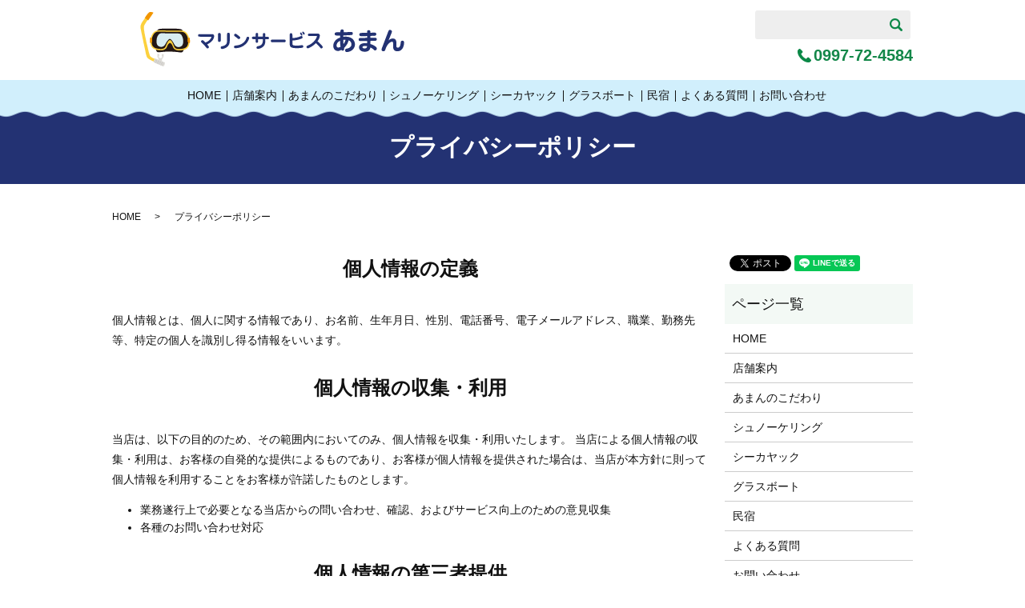

--- FILE ---
content_type: text/html; charset=UTF-8
request_url: https://www.amamiaman.com/policy
body_size: 5074
content:

<!DOCTYPE HTML>
<html lang="ja" prefix="og: http://ogp.me/ns#">
<head>
  <meta charset="utf-8">
  <meta http-equiv="X-UA-Compatible" content="IE=edge,chrome=1">
  <meta name="viewport" content="width=device-width, initial-scale=1">
  <title>マリンサービスあまん｜プライバシーポリシー</title>
  
<!-- All in One SEO Pack 2.3.4.2 by Michael Torbert of Semper Fi Web Designob_start_detected [-1,-1] -->
<meta name="description" itemprop="description" content="鹿児島県大島郡にある「マリンサービスあまん」｜サイトマップのプライバシーポリシーのページになります。" />

<meta name="keywords" itemprop="keywords" content="鹿児島県大島郡,奄美,マリンスポーツ,シュノーケリング,シュノーケル,海,民宿,プライバシーポリシー" />

<link rel="canonical" href="https://www.amamiaman.com/policy" />
<meta property="og:title" content="マリンサービスあまん｜プライバシーポリシー" />
<meta property="og:type" content="article" />
<meta property="og:url" content="https://www.amamiaman.com/policy" />
<meta property="og:image" content="https://www.amamiaman.com/wp-content/uploads/logo_ogp.jpg" />
<meta property="og:description" content="鹿児島県大島郡にある「マリンサービスあまん」｜サイトマップのプライバシーポリシーのページになります。" />
<meta property="article:published_time" content="2017-12-20T13:11:23Z" />
<meta property="article:modified_time" content="2017-12-20T13:20:52Z" />
<meta name="twitter:card" content="summary" />
<meta name="twitter:title" content="マリンサービスあまん｜プライバシーポリシー" />
<meta name="twitter:description" content="鹿児島県大島郡にある「マリンサービスあまん」｜サイトマップのプライバシーポリシーのページになります。" />
<meta name="twitter:image" content="https://www.amamiaman.com/wp-content/uploads/logo_ogp.jpg" />
<meta itemprop="image" content="https://www.amamiaman.com/wp-content/uploads/logo_ogp.jpg" />
<!-- /all in one seo pack -->
<link rel='stylesheet' id='biz-cal-style-css'  href='https://www.amamiaman.com/wp-content/plugins/biz-calendar/biz-cal.css?ver=2.2.0' type='text/css' media='all' />
<link rel='stylesheet' id='contact-form-7-css'  href='https://www.amamiaman.com/wp-content/plugins/contact-form-7/includes/css/styles.css?ver=4.4.2' type='text/css' media='all' />
<script type='text/javascript' src='https://www.amamiaman.com/wp-content/themes/amamiaman.com/assets/js/vendor/jquery.min.js?ver=4.4.33'></script>
<script type='text/javascript'>
/* <![CDATA[ */
var bizcalOptions = {"holiday_title":"\u5b9a\u4f11\u65e5","temp_holidays":"2013-01-02\r\n2013-01-03\r\n","temp_weekdays":"","eventday_title":"\u30a4\u30d9\u30f3\u30c8\u958b\u50ac\u65e5","eventday_url":"","eventdays":"","month_limit":"\u5236\u9650\u306a\u3057","nextmonthlimit":"12","prevmonthlimit":"12","plugindir":"https:\/\/www.amamiaman.com\/wp-content\/plugins\/biz-calendar\/","national_holiday":""};
/* ]]> */
</script>
<script type='text/javascript' src='https://www.amamiaman.com/wp-content/plugins/biz-calendar/calendar.js?ver=2.2.0'></script>
<link rel='shortlink' href='https://www.amamiaman.com/?p=6' />
  <link rel="stylesheet" href="https://www.amamiaman.com/wp-content/themes/amamiaman.com/assets/css/main.css?1769872033">
  <script src="https://www.amamiaman.com/wp-content/themes/amamiaman.com/assets/js/vendor/respond.min.js"></script>
  <script type="application/ld+json">
  {
    "@context": "http://schema.org",
    "@type": "BreadcrumbList",
    "itemListElement":
    [
      {
        "@type": "ListItem",
        "position": 1,
        "item":
        {
          "@id": "https://www.amamiaman.com/",
          "name": "マリンサービスあまん"
        }
      },
      {
        "@type": "ListItem",
        "position": 2,
        "item":
        {
          "@id": "https://www.amamiaman.com/policy/",
          "name": "プライバシーポリシー"
        }
      }
    ]
  }
  </script>


  <script type="application/ld+json">
  {
    "@context": "http://schema.org/",
    "@type": "ProfessionalService",
    "name": "マリンサービスあまん",
    "address": "〒894-1521鹿児島県大島郡瀬戸内町清水古仁屋平原375-1",
    "telephone": "0997-72-4584",
    "faxNumber": "0997-72-4588",
    "url": "https://www.amamiaman.com",
    "email": "info@amamiaman.com",
    "image": "https://www.amamiaman.com/wp-content/uploads/logo_ogp.jpg",
    "logo": "https://www.amamiaman.com/wp-content/uploads/logo.svg"
  }
  </script>

</head>
<body class="scrollTop">

  <div id="fb-root"></div>
  <script>(function(d, s, id) {
    var js, fjs = d.getElementsByTagName(s)[0];
    if (d.getElementById(id)) return;
    js = d.createElement(s); js.id = id;
    js.src = "//connect.facebook.net/ja_JP/sdk.js#xfbml=1&version=v2.9";
    fjs.parentNode.insertBefore(js, fjs);
  }(document, 'script', 'facebook-jssdk'));</script>

  <header>
    <div class="primary_header">
      <div class="container">
                <div class="title">
                      <a href="https://www.amamiaman.com/">
              <object type="image/svg+xml" data="/wp-content/uploads/logo.svg" alt="マリンサービスあまん"></object>
            </a>
                  </div>
        <div class="hdr_info">
          <p class="tel text-large"><strong>0997-72-4584</strong></p>
        </div>
      </div>
      <nav class="global_nav"><ul><li><a href="https://www.amamiaman.com/">HOME</a></li>
<li><a href="https://www.amamiaman.com/shop">店舗案内</a></li>
<li><a href="https://www.amamiaman.com/kodawari">あまんのこだわり</a></li>
<li><a href="https://www.amamiaman.com/snorkelling">シュノーケリング</a></li>
<li><a href="https://www.amamiaman.com/seakayak">シーカヤック</a></li>
<li><a href="https://www.amamiaman.com/glassboard">グラスボート</a></li>
<li><a href="https://www.amamiaman.com/houses">民宿</a></li>
<li><a href="https://www.amamiaman.com/qa">よくある質問</a></li>
<li><a href="https://www.amamiaman.com/contact">お問い合わせ</a></li>

            <li class="gnav_search">
              <a href="#">search</a>
  <div class="epress_search">
    <form method="get" action="https://www.amamiaman.com/">
      <input type="text" placeholder="" class="text" name="s" autocomplete="off" value="">
      <input type="submit" value="Search" class="submit">
    </form>
  </div>
  </li>
          </ul>
          <div class="menu_icon">
            <a href="#menu"><span>メニュー開閉</span></a>
          </div></nav>    </div>
  </header>

  <main>
              <h1 class="wow" style="">
      プライバシーポリシー            </h1>

    
    <div class="bread_wrap">
      <div class="container gutters">
        <div class="row bread">
              <ul class="col span_12">
              <li><a href="https://www.amamiaman.com">HOME</a></li>
                      <li>プライバシーポリシー</li>
                  </ul>
          </div>
      </div>
    </div>
    <section>
      <div class="container gutters">
        <div class="row">
                    <div class="col span_9 column_main">
                  <section>
    <h2 class="wow">個人情報の定義</h2>
    <div class="row">
      <div class="col span_12">
        <p>個人情報とは、個人に関する情報であり、お名前、生年月日、性別、電話番号、電子メールアドレス、職業、勤務先等、特定の個人を識別し得る情報をいいます。</p>
      </div>
    </div>
    <h2 class="wow">個人情報の収集・利用</h2>
    <div class="row">
      <div class="col span_12">
        <p>当店は、以下の目的のため、その範囲内においてのみ、個人情報を収集・利用いたします。 当店による個人情報の収集・利用は、お客様の自発的な提供によるものであり、お客様が個人情報を提供された場合は、当店が本方針に則って個人情報を利用することをお客様が許諾したものとします。</p>
        <ul>
          <li>業務遂行上で必要となる当店からの問い合わせ、確認、およびサービス向上のための意見収集</li>
          <li>各種のお問い合わせ対応</li>
        </ul>
      </div>
    </div>
    <h2 class="wow">個人情報の第三者提供</h2>
    <div class="row">
      <div class="col span_12">
        <p>当店は、法令に基づく場合等正当な理由によらない限り、事前に本人の同意を得ることなく、個人情報を第三者に開示・提供することはありません。</p>
      </div>
    </div>
    <h2 class="wow">委託先の監督</h2>
    <div class="row">
      <div class="col span_12">
        <p>当店は、お客様へ商品やサービスを提供する等の業務遂行上、個人情報の一部を外部の委託先へ提供する場合があります。その場合、業務委託先が適切に個人情報を取り扱うように管理いたします。</p>
      </div>
    </div>
    <h2 class="wow">個人情報の管理</h2>
    <div class="row">
      <div class="col span_12">
        <p>当店は、個人情報の漏洩、滅失、毀損等を防止するために、個人情報保護管理責任者を設置し、十分な安全保護に努め、また、個人情報を正確に、また最新なものに保つよう、お預かりした個人情報の適切な管理を行います。</p>
      </div>
    </div>
    <h2 class="wow">情報内容の照会、修正または削除</h2>
    <div class="row">
      <div class="col span_12">
        <p>当店は、お客様が当店にご提供いただいた個人情報の照会、修正または削除を希望される場合は、ご本人であることを確認させていただいたうえで、合理的な範囲ですみやかに対応させていただきます。</p>
      </div>
    </div>
    <h2 class="wow">セキュリティーについて</h2>
    <div class="row">
      <div class="col span_12">
        <p>当店では、株式会社日本レジストリサービス発行のサーバ証明書によるSSL（Secure Sockets Layer）暗号化技術を用いて、お客様の情報が送信される際の通信を暗号化しております。</p>
      </div>
    </div>
  </section>              </div>
          <div class="col span_3 column_sub">
            <div>
<style>
.share_button {
  letter-spacing: -.40em;
  padding-top: 30px;
  margin-bottom: 7%;
}
.share_button > * {
  letter-spacing: normal;
}
.column_sub .share_button {
  margin-top: 0;
  padding-top: 0;
}
</style>
  <div class="container share_button">
    <!-- Facebook -->
    <style media="screen">
      .share_button > * {vertical-align: bottom; margin:0 2px;}
    </style>
    <div class="fb-share-button" data-href="https://www.amamiaman.com/policy" data-layout="button" data-size="small" data-mobile-iframe="false"><a class="fb-xfbml-parse-ignore" target="_blank" href="https://www.facebook.com/sharer/sharer.php?u=http%3A%2F%2Fweb01.iflag.jp%2Fshinki%2F1704%2Fshin-limited%2Fhtml%2Findex.html&amp;src=sdkpreparse">シェア</a></div>
    <!-- Twitter -->
    <a href="https://twitter.com/share" class="twitter-share-button">Tweet</a>
    <!-- LINE -->
    <div class="line-it-button" data-lang="ja" data-type="share-a" data-url="https://www.amamiaman.com/policy" style="display: none;"></div>
  </div>
</div>
<div class="sidebar">
  <div class="widget_wrap"><p class="widget_header">ページ一覧</p>		<ul>
			<li class="page_item page-item-11"><a href="https://www.amamiaman.com/">HOME</a></li>
<li class="page_item page-item-80"><a href="https://www.amamiaman.com/shop">店舗案内</a></li>
<li class="page_item page-item-74"><a href="https://www.amamiaman.com/kodawari">あまんのこだわり</a></li>
<li class="page_item page-item-82"><a href="https://www.amamiaman.com/snorkelling">シュノーケリング</a></li>
<li class="page_item page-item-78"><a href="https://www.amamiaman.com/seakayak">シーカヤック</a></li>
<li class="page_item page-item-70"><a href="https://www.amamiaman.com/glassboard">グラスボート</a></li>
<li class="page_item page-item-72"><a href="https://www.amamiaman.com/houses">民宿</a></li>
<li class="page_item page-item-76"><a href="https://www.amamiaman.com/qa">よくある質問</a></li>
<li class="page_item page-item-8"><a href="https://www.amamiaman.com/contact">お問い合わせ</a></li>
<li class="page_item page-item-6 current_page_item"><a href="https://www.amamiaman.com/policy">プライバシーポリシー</a></li>
<li class="page_item page-item-10"><a href="https://www.amamiaman.com/sitemap">サイトマップ</a></li>
		</ul>
		</div><div class="widget_wrap"><p class="widget_header">カテゴリー</p>		<ul>
	<li class="cat-item cat-item-2"><a href="https://www.amamiaman.com/category/news" >お知らせ</a>
</li>
		</ul>
</div>		<div class="widget_wrap">		<p class="widget_header">最近の投稿</p>		<ul>
					<li>
				<a href="https://www.amamiaman.com/news/176">コロナウィルス拡散防止のため、<br>緊急事態宣言及びまん延防止等重点措置の対象地区からのご予約は、お断りいたしております。</a>
						</li>
					<li>
				<a href="https://www.amamiaman.com/news/171">コロナウィルス拡散防止のため、令和３年1月末まで休業いたします。</a>
						</li>
					<li>
				<a href="https://www.amamiaman.com/news/168">コロナウィルス拡散防止のため、9月末まで休業を延長いたします。</a>
						</li>
					<li>
				<a href="https://www.amamiaman.com/news/165">コロナウィルス感染拡大防止のため、８月末まで休業いたします。</a>
						</li>
					<li>
				<a href="https://www.amamiaman.com/news/161">令和2年7月22日までは、休業いたします。</a>
						</li>
				</ul>
		</div>		1</div>
          </div>
                  </div>
      </div>
    </section>

  </main>
<footer>    <div class="footer_nav_wrap">
      <div class="container">
        <div class="row">
        <nav class="col span_12 pc-only"><ul><li><a href="https://www.amamiaman.com/">HOME</a></li>
<li><a href="https://www.amamiaman.com/shop">店舗案内</a></li>
<li><a href="https://www.amamiaman.com/sitemap">サイトマップ</a></li>
<li><a href="https://www.amamiaman.com/policy">プライバシーポリシー</a></li>
</ul></nav>        </div>
      </div>
    </div>
    <div class="footer_copyright_wrap">
      <div class="container">
        <div class="row">
          <div class="col span_12">
            <p>Copyright &copy; マリンサービスあまん All Rights Reserved.</p>
          </div>
        </div>
      </div>
    </div>
    <p class="pagetop"><a href="#top"></a></p>
  </footer>

  <script src="https://www.amamiaman.com/wp-content/themes/amamiaman.com/assets/js/vendor/bundle.js"></script>
  <script src="https://www.amamiaman.com/wp-content/themes/amamiaman.com/assets/js/main.js?"></script>

  <!-- twitter -->
  <script>!function(d,s,id){var js,fjs=d.getElementsByTagName(s)[0],p=/^http:/.test(d.location)?'http':'https';if(!d.getElementById(id)){js=d.createElement(s);js.id=id;js.src=p+'://platform.twitter.com/widgets.js';fjs.parentNode.insertBefore(js,fjs);}}(document, 'script', 'twitter-wjs');</script>

  <script src="https://d.line-scdn.net/r/web/social-plugin/js/thirdparty/loader.min.js" async="async" defer="defer"></script>

  <script type='text/javascript' src='https://www.amamiaman.com/wp-content/plugins/contact-form-7/includes/js/jquery.form.min.js?ver=3.51.0-2014.06.20'></script>
<script type='text/javascript'>
/* <![CDATA[ */
var _wpcf7 = {"loaderUrl":"https:\/\/www.amamiaman.com\/wp-content\/plugins\/contact-form-7\/images\/ajax-loader.gif","recaptchaEmpty":"\u3042\u306a\u305f\u304c\u30ed\u30dc\u30c3\u30c8\u3067\u306f\u306a\u3044\u3053\u3068\u3092\u8a3c\u660e\u3057\u3066\u304f\u3060\u3055\u3044\u3002","sending":"\u9001\u4fe1\u4e2d ..."};
/* ]]> */
</script>
<script type='text/javascript' src='https://www.amamiaman.com/wp-content/plugins/contact-form-7/includes/js/scripts.js?ver=4.4.2'></script>
</body>
</html>


--- FILE ---
content_type: image/svg+xml
request_url: https://www.amamiaman.com/wp-content/uploads/logo.svg
body_size: 10146
content:
<?xml version="1.0" encoding="utf-8"?>
<!-- Generator: Adobe Illustrator 19.2.1, SVG Export Plug-In . SVG Version: 6.00 Build 0)  -->
<svg version="1.1" id="レイヤー_1" xmlns="http://www.w3.org/2000/svg" xmlns:xlink="http://www.w3.org/1999/xlink" x="0px"
	 y="0px" viewBox="0 0 338 69.8" style="enable-background:new 0 0 338 69.8;" xml:space="preserve">
<style type="text/css">
	.st0{fill:#FCD13E;}
	.st1{fill:#DFDDD8;}
	.st2{fill:#F29600;}
	.st3{fill:#A7A8A8;}
	.st4{fill:#231815;}
	.st5{fill:#D8EDF1;}
	.st6{fill:#233273;}
</style>
<g>
	<g>
		<path class="st0" d="M18.3,60c0,0-5.3-1.6-6.3-4.3c-1.1-2.9-1.7-6.1-2.4-9c-1.3-5.1-2.5-10.3-3.5-15.5c-0.5-2.2-0.9-4.5-1.2-6.8
			c-0.3-1.7-0.7-3.5-0.5-5.3c0.2-1.5,1-2.9,1.8-4.2c1.1-1.9,2.4-3.8,3.8-5.5l0,0L6.6,7.1c-0.3-0.2-4,5.3-4.4,5.9
			c-1.3,2.2-2.6,4.8-2.1,7.5c0.2,1,0.4,2,0.6,3c0.8,3.8,1.6,7.7,2.4,11.5c0.9,4.4,1.8,8.7,2.8,13.1c0.4,1.9,0.7,4,1.2,5.9
			c0.4,1.4,0.7,3,1.4,4.2c0.7,1.2,1.9,1.9,3.1,2.6c0.9,0.5,1.9,1.1,2.9,1.6c0.3,0.2,2.8,1.4,2.9,1.2C17.5,62.3,18,61.2,18.3,60z"/>
		<path class="st1" d="M29.5,57.7c0.3-1.5,0.5-3.5,0.5-3.5S27.5,54,27.5,54c-0.2,0-0.3,2.5-0.2,2.7c0.1,0.3,0.6,0.2,0.7,0.5
			c0.2,0.6-0.5,1.4-1,1.6c-0.4,0.2-0.9,0.3-1.4,0.5c-0.4-0.2-0.9-0.4-1.3-0.6c-0.5-0.3-1.1-1.1-0.9-1.7c0.2-0.3,0.6-0.2,0.7-0.5
			c0.2-0.3,0.3-2.7,0.1-2.7c0,0-2.6-0.1-2.6-0.1s0.1,2,0.2,3.5c0.1,1.6,0.7,1.2,1.3,2.8c0.6,1.7-0.2,3.4-0.2,3.4l2.4,1.3l2.5-1
			c0,0-0.6-1.8,0.1-3.4C28.6,58.8,29.2,59.2,29.5,57.7z"/>
		<path class="st2" d="M5.6,7.6c0,0,4.3-7.3,6.6-7.6c2.3-0.3,4.5,0.8,4.5,0.8L10,10.8L5.6,7.6z"/>
		<path class="st1" d="M31.4,64.8l-12.9-5.4l-1.8,5c0,0,12.2,5.5,12.6,5.3C29.7,69.6,31.4,68.7,31.4,64.8z"/>
		<path class="st3" d="M18.2,64.8C18.2,64.8,18.2,64.8,18.2,64.8c-0.2-0.1-0.2-0.1-0.2-0.2c0.7-1.3,1.2-2.7,1.6-4.1
			c0-0.1,0.1-0.1,0.2-0.1c0.1,0,0.1,0.1,0.1,0.2c-0.4,1.4-0.9,2.8-1.6,4.1C18.3,64.8,18.3,64.8,18.2,64.8z"/>
		<path class="st3" d="M19.7,65.6C19.7,65.6,19.7,65.6,19.7,65.6c-0.2-0.1-0.2-0.1-0.2-0.2c0.7-1.3,1.2-2.7,1.6-4.1
			c0-0.1,0.1-0.1,0.2-0.1c0.1,0,0.1,0.1,0.1,0.2c-0.4,1.4-0.9,2.8-1.6,4.1C19.8,65.5,19.8,65.6,19.7,65.6z"/>
		<path class="st3" d="M21.2,66.3C21.2,66.3,21.2,66.3,21.2,66.3c-0.2-0.1-0.2-0.1-0.2-0.2c0.7-1.3,1.2-2.7,1.6-4.1
			c0-0.1,0.1-0.1,0.2-0.1c0.1,0,0.1,0.1,0.1,0.2c-0.4,1.4-0.9,2.8-1.6,4.1C21.3,66.2,21.3,66.3,21.2,66.3z"/>
		<path class="st3" d="M22.7,67C22.7,67,22.7,67,22.7,67c-0.2-0.1-0.2-0.1-0.2-0.2c0.7-1.3,1.2-2.7,1.6-4.1c0-0.1,0.1-0.1,0.2-0.1
			c0.1,0,0.1,0.1,0.1,0.2c-0.4,1.4-0.9,2.8-1.6,4.1C22.8,67,22.8,67,22.7,67z"/>
		<path class="st3" d="M24.4,67.6C24.3,67.6,24.3,67.6,24.4,67.6c-0.2-0.1-0.2-0.1-0.2-0.2c0.7-1.3,1.2-2.7,1.6-4.1
			c0-0.1,0.1-0.1,0.2-0.1c0.1,0,0.1,0.1,0.1,0.2c-0.4,1.4-0.9,2.8-1.6,4.1C24.5,67.6,24.4,67.6,24.4,67.6z"/>
		<path class="st3" d="M26.1,68.3C26.1,68.3,26,68.3,26.1,68.3c-0.2-0.1-0.2-0.1-0.2-0.2c0.7-1.3,1.2-2.7,1.6-4.1
			c0-0.1,0.1-0.1,0.2-0.1c0.1,0,0.1,0.1,0.1,0.2c-0.4,1.4-0.9,2.8-1.6,4.1C26.2,68.3,26.2,68.3,26.1,68.3z"/>
		<path class="st3" d="M27.8,69.1C27.8,69.1,27.8,69.1,27.8,69.1c-0.2-0.1-0.2-0.1-0.2-0.2c0.7-1.3,1.2-2.7,1.6-4.1
			c0-0.1,0.1-0.1,0.2-0.1c0.1,0,0.1,0.1,0.1,0.2c-0.4,1.4-0.9,2.8-1.6,4.1C27.9,69,27.9,69.1,27.8,69.1z"/>
	</g>
	<g>
		<path class="st4" d="M55.6,47.3c-15.2-3.7-17.8-9.2-17.8-9.2s-2.7,5.5-18,9c-0.2,0,0.3,2,0.4,2.3c0.6,1.6,1.5,2.4,3.3,2.3
			c2.9-0.2,5.8-0.7,8.7-0.8c0.4,0,5.4-0.1,5.4,0c0-0.1,5.1,0.1,5.4,0.1c3,0.1,5.8,0.7,8.7,0.9c1.8,0.1,2.7-0.7,3.4-2.3
			C55.2,49.3,55.8,47.3,55.6,47.3z"/>
		<path class="st4" d="M52,22.1c-2.3-0.6-7.9-0.9-14.1-0.9c-6.2,0-11.8,0.1-14.1,0.7c-2.3,0.6-3.4,4-3.4,4l17.5-0.3l17.5,0.6
			C55.3,26.2,54.2,22.7,52,22.1z"/>
		<path class="st0" d="M53.3,23.9c-5.1-0.2-10.3-0.1-15.4-0.1c-5.1,0-10.3-0.2-15.4-0.1c-7.5,0.2-10.5,9.9-9.6,16.7
			c1,7.3,7.1,8.5,12.9,8.7c2.6,0.1,5.4-0.3,7.2-2.6c0.9-1.1,1.2-2.6,1.8-3.8c0.6-1.2,1.8-2.7,3.1-3c1.3,0.3,2.4,1.8,3,3
			c0.6,1.3,0.9,2.7,1.8,3.9c1.7,2.3,4.5,2.7,7.1,2.7c5.8-0.1,11.9-1.2,13-8.5C63.7,33.9,60.8,24.2,53.3,23.9z"/>
		<path class="st4" d="M58.2,28.1c-1.3-1.6-3-2.5-5-2.6c-1.6-0.1-3.3-0.1-5.3-0.1c-1.8,0-3.6,0-5.3,0c-1.5,0-3.1,0-4.7,0
			c-1.6,0-3.2,0-4.7-0.1c-1.8,0-3.6-0.1-5.3-0.1c-2,0-3.7,0-5.3,0c-1.9,0-3.6,0.9-5,2.5c-2.4,2.8-3.7,7.9-3.1,12.4
			c0.7,5,3.9,7.1,11.3,7.3c0.1,0,0.3,0,0.4,0c2.7,0,4.4-0.6,5.4-2c1.3-1.7,3.2-9.2,6.2-9.5c3.1,0.4,4.8,7.8,6.1,9.6
			c1,1.4,2.7,2,5.4,2c0.1,0,0.3,0,0.4,0c7.4-0.1,10.7-2.2,11.4-7.1C61.7,36,60.5,30.9,58.2,28.1z"/>
		<path class="st5" d="M52.7,29.7c-1-1.3-2.2-2-3.6-2.1c-1.2,0-2.4-0.1-3.9-0.1c-1.3,0-2.6,0-3.9,0c-1.1,0-2.3,0-3.4,0
			c-1.1,0-2.3,0-3.4-0.1c-1.3,0-2.6,0-3.9-0.1c-1.5,0-2.7,0-3.9,0c-1.4,0-2.6,0.7-3.7,2c-1.8,2.3-2.7,6.4-2.3,10
			c0.2,1.9,1,3.5,2.5,4.5c3.2,2.1,7.2,1,8.9-2.7c0.7-1.4,1.5-2.7,2.4-3.9c0.8-1,2-2.6,3.2-2.7c1.3,0.2,2.4,1.8,3.2,2.8
			c0.9,1.2,1.7,2.6,2.4,4c1.7,3.7,5.6,4.8,8.9,2.8c1.5-0.9,2.3-2.6,2.5-4.4C55.3,36.1,54.4,32,52.7,29.7z"/>
		<g>
			<path class="st2" d="M60.5,34.8c0.1-0.4,0.4-0.6,0.7-0.9c0.3-0.3,1.6-1.5,1.9-0.7c0.2,0.7,0.2,1.6,0.3,2.3
				c0.1,0.9,0.1,1.7,0.1,2.6c0,0.4,0,0.8-0.1,1.2c0,0.3-0.1,0.6-0.5,0.6c-0.1,0-0.2,0-0.3,0c-0.4-0.1-0.8-0.4-1.2-0.6
				c-0.3-0.2-0.7-0.4-0.8-0.8c-0.1-1.2-0.1-2.4-0.1-3.5C60.5,34.9,60.5,34.9,60.5,34.8z"/>
			<path class="st2" d="M15,34.5c-0.1-0.4-0.4-0.6-0.7-0.9c-0.3-0.3-1.5-1.6-1.8-0.7c-0.2,0.7-0.2,1.6-0.3,2.3
				c-0.1,0.9-0.1,1.7-0.1,2.6c0,0.4,0,0.8,0,1.2c0,0.3,0.1,0.6,0.4,0.7c0.1,0,0.2,0,0.3,0c0.5-0.1,0.9-0.4,1.3-0.6
				c0.3-0.2,0.8-0.4,0.8-0.8c0.1-1.2,0.1-2.4,0.1-3.5C15,34.6,15,34.5,15,34.5z"/>
		</g>
	</g>
</g>
<g>
	<path class="st6" d="M76.5,31.6c-1.4,0-2.6,0-2.6-1.6c0-1.6,1.3-1.6,2.6-1.6h14.9c0.9,0,3.1,0,3.1,2.6c0,1.6-0.8,6.6-8.9,10.6
		c0.8,1,2.2,2.6,2.2,3.4c0,1-0.9,1.7-1.8,1.7c-0.8,0-1-0.3-2.8-2.5c-1.4-1.9-3.2-3.5-4.9-5.1c-0.3-0.3-0.6-0.6-0.6-1.2
		c0-0.8,0.6-1.8,1.8-1.8c0.7,0,1.4,0.6,3.9,3.1c2.1-0.9,4.4-2.1,6-4.1c1.2-1.5,1.5-2.7,1.5-3.1c0-0.3-0.1-0.3-0.8-0.3H76.5z"/>
	<path class="st6" d="M103,35.8c0,1.3,0,2.6-1.8,2.6c-1.8,0-1.8-1.3-1.8-2.6v-6.3c0-1.2,0-2.6,1.8-2.6c1.8,0,1.8,1.3,1.8,2.6V35.8z
		 M114.5,37c0,3.1-0.8,6.3-4.2,8.5c-2.4,1.6-5,1.9-5.7,1.9c-1,0-1.7-0.7-1.7-1.8c0-1.4,1.2-1.6,1.8-1.7c1.8-0.2,4.4-1.2,5.5-3
		c0.6-0.9,0.9-3.1,0.9-4v-7.7c0-1.3,0-2.6,1.7-2.6c1.7,0,1.7,1.3,1.7,2.6V37z"/>
	<path class="st6" d="M120,44.7c0-1.4,1.1-1.5,1.5-1.6c2.9-0.3,7.3-0.7,11.1-4.3c2.2-2.1,2.9-4.2,3.6-6.1c0.2-0.6,0.7-1,1.4-1
		c0.9,0,1.8,0.5,1.8,1.6c0,0.5-0.9,4.4-4.5,7.9c-3.7,3.6-8.7,5.3-13.3,5.3C120.4,46.4,120,45.6,120,44.7z M126.2,34.7
		c-0.7,0-0.9-0.2-2.7-1.7c-0.4-0.3-2.3-1.7-2.7-2c-0.6-0.5-0.7-1-0.7-1.3c0-1,0.7-1.8,1.7-1.8c0.5,0,0.8,0,3.2,1.9
		c3,2.2,3,2.7,3,3.3C127.9,33.5,127.4,34.7,126.2,34.7z"/>
	<path class="st6" d="M156.9,29.5c0-1.2,0-2.5,1.6-2.5s1.6,1.3,1.6,2.5v2.3h2.1c1.2,0,2.6,0,2.6,1.6c0,1.6-1.3,1.6-2.6,1.6h-2.1v1.2
		c0,2.9,0,6.7-4.3,9.4c-2.3,1.5-4.7,1.7-5.3,1.7c-1.1,0-1.7-0.7-1.7-1.8c0-1.1,0.8-1.4,1.3-1.5c3-0.7,4.6-1.1,5.8-3.1
		c0.7-1.1,1-2.6,1-4.6v-1.3h-6V37c0,1.2,0,2.5-1.6,2.5c-1.6,0-1.6-1.3-1.6-2.5v-2.2h-2.2c-1.2,0-2.6,0-2.6-1.6
		c0-1.6,1.3-1.6,2.6-1.6h2.2v-2.3c0-1.2,0-2.5,1.6-2.5c1.6,0,1.6,1.3,1.6,2.5v2.3h6V29.5z"/>
	<path class="st6" d="M183.8,35.4c1.2,0,2.4,0,2.4,1.7c0,1.7-1.2,1.7-2.4,1.7h-14.3c-1.2,0-2.4,0-2.4-1.7c0-1.7,1.2-1.7,2.4-1.7
		H183.8z"/>
	<path class="st6" d="M194.8,40.2c0,2,0,2.9,5.6,2.9c1.9,0,4.1-0.1,6-0.5c0.5-0.1,0.6-0.1,0.8-0.1c1.1,0,1.6,0.9,1.6,1.8
		c0,0.6-0.3,1.2-1.2,1.5c-0.7,0.2-3.1,0.6-7,0.6c-7.5,0-9.2-1.4-9.2-5.1V29.7c0-1.3,0-2.5,1.7-2.5s1.7,1.2,1.7,2.5v3.8
		c3.7-0.1,7.9-1.2,9.8-2.1c1.2-0.5,1.4-0.6,1.8-0.6c0.8,0,1.5,0.7,1.5,1.7c0,1-0.4,1.5-3.5,2.4c-1.9,0.6-5.2,1.5-9.6,1.7V40.2z
		 M205.2,28.6c-0.5-1.1-0.6-1.2-0.6-1.4c0-0.5,0.4-0.9,0.9-0.9c0.6,0,0.9,0.4,1.3,1.1c0.7,1.2,0.8,1.6,0.8,1.9
		c0,0.9-0.8,1.1-1.1,1.1C206.1,30.3,206,30.1,205.2,28.6z M210.6,28c0,0.9-0.7,1-1,1c-1.1,0-2.2-2.5-2.2-3c0-0.6,0.6-0.9,1-0.8
		C209.2,25.4,210.6,27.1,210.6,28z"/>
	<path class="st6" d="M217.3,30.9c-1.2,0-2.6,0-2.6-1.6s1.3-1.6,2.6-1.6h9.6c1.9,0,3.1,0.7,3.1,2.6c0,0.5-0.2,3.4-3,7.3
		c1.4,1.1,2.4,1.9,4.3,4c2.1,2.3,2.4,2.9,2.4,3.5c0,0.9-0.9,1.6-1.8,1.6c-0.7,0-0.7,0-2.3-2c-0.3-0.4-2-2.5-4.7-4.8
		c-4.2,4.4-9.2,6.7-10.4,6.7c-0.8,0-1.6-0.7-1.6-1.8s0.7-1.4,1.3-1.6c8.7-3.3,12-10.4,12-12c0-0.4-0.2-0.4-0.8-0.4H217.3z"/>
	<path class="st6" d="M263.1,31.6c6.6,0,11.9,3.7,11.9,10c0,6.6-6.4,9.8-10.5,9.8c-1.3,0-2.1-0.9-2.1-2.2c0-1.9,1.2-2.1,2.2-2.2
		c4.5-0.8,5.9-3.4,5.9-5.5c0-2-1.1-4.3-3.7-5.2c-0.4,2.5-1.9,6.3-5.8,9.9c0.2,1.1,0.2,1.2,0.2,1.4c0,1.2-1,2-2,2
		c-0.6,0-1.3-0.3-1.7-0.9c-1.7,0.9-3,1.3-4.4,1.3c-4,0-5.9-3.2-5.9-6.6c0-3.8,2.6-8.8,8.7-10.5c0-2.2,0.1-2.4,0.1-2.7
		c-1.2,0-5.1,0.1-5.8-0.2c-0.2-0.1-1.2-0.6-1.2-1.9c0-1,0.6-1.8,1.8-2c0.4-0.1,4.5-0.1,5.4-0.1c0.2-2.1,0.3-3.7,2.2-3.7
		c1.1,0,2.3,0.4,2.3,2.2c0,0.1-0.1,1.3-0.1,1.5c1.5,0,8.2-0.4,9.6-0.4c1,0,2.1,0.5,2.1,1.9c0,1.4-0.8,1.8-1.2,1.9
		c-0.9,0.3-9.8,0.6-10.9,0.7c0,0.7-0.1,1.2-0.1,1.8C260.7,31.8,261.6,31.6,263.1,31.6z M251.4,43.1c0,2,1.3,2.5,2.1,2.5
		c1.2,0,2.5-0.7,3-1c-0.2-1.3-0.5-3.9-0.6-7.6C254.6,37.6,251.4,39.3,251.4,43.1z M260.3,41.2c1.9-2.4,2.3-4.3,2.6-5.5
		c-0.3,0-0.5-0.1-1.2-0.1c-0.2,0-0.9,0-1.7,0.1C260.1,38.3,260.2,39.9,260.3,41.2z"/>
	<path class="st6" d="M298.9,26.4c1.7,0,3.5,0,3.5,2.1c0,2-2,2-3.4,2.1l-4.3,0.1l0,2.3l4.9,0c1.4,0,2,0,2.4,0.3c0.8,0.5,1,1.2,1,1.7
		c0,0.9-0.5,1.4-1,1.7c-0.4,0.3-1,0.3-2.4,0.3l-4.9,0.1l0,4c2.8,0.7,8.4,3.3,8.4,5.9c0,1.1-1,2.3-2.3,2.3c-0.8,0-0.9-0.2-2.7-1.8
		c-0.9-0.8-2.2-1.6-3.4-2c-0.2,3.3-2.7,5.5-7.1,5.5c-5.5,0-7.4-3.2-7.4-5.7c0-4.3,4.8-5.4,7.8-5.4c0.9,0,1.7,0.1,2.6,0.2l0-2.9
		l-7.5,0.1c-1.6,0-3.4,0-3.4-2c0-2,1.8-2,3.4-2l7.5-0.1l0-2.3l-6.7,0.1c-1.8,0-2.2,0-2.8-0.6c-0.4-0.4-0.6-0.9-0.6-1.5
		c0-2,1.8-2,3.4-2.1l6.7-0.1c0-2,0-2.2,0.3-2.6c0.4-0.6,1.1-0.9,1.8-0.9c2.1,0,2.1,1.9,2.1,3.5L298.9,26.4z M287.9,43.5
		c-0.1,0-3.3,0-3.3,1.7c0,1.1,1.6,1.6,2.9,1.6c1.1,0,2.9-0.4,3.1-2.8C289.9,43.7,289.1,43.5,287.9,43.5z"/>
	<path class="st6" d="M328.1,43.7c0,0.7,0,2,1.9,2c1.4,0,3-0.6,3.6-5.7c0-0.3,0.1-1.3,0.1-1.6c0.1-0.6,0.7-1.6,2.1-1.6
		c1.9,0,2.2,1.4,2.2,2.4c0,1.3-0.4,11.2-8.6,11.2c-5.5,0-5.5-4.7-5.5-6.3v-3.4c0-1.2,0-2.6-1.3-2.6c-1.2,0-5.1,1.6-7.5,7.2
		c-0.3,0.6-1.3,3.4-1.6,3.9c-0.1,0.2-0.6,1.2-2,1.2c-0.7,0-2.4-0.4-2.4-2c0-0.8,0.3-1.5,0.5-2.2l7.9-20.7c0.6-1.6,1-2.6,2.3-2.6
		c1,0,2.6,0.7,2.6,2.1c0,0.6-0.1,0.9-0.6,2.2l-3.8,9.5c2.3-2.7,5.1-2.7,5.6-2.7c4.5,0,4.5,4.4,4.5,5.7V43.7z"/>
</g>
</svg>
